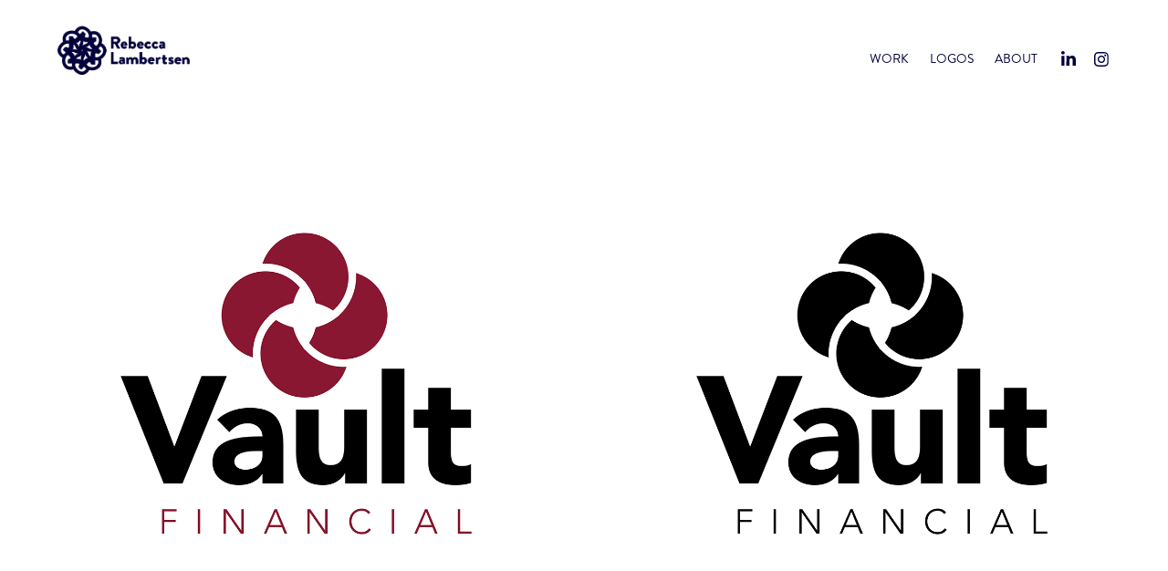

--- FILE ---
content_type: text/html; charset=utf-8
request_url: https://rebeccalambertsen.com/vault-logo
body_size: 6165
content:
<!DOCTYPE HTML>
<html lang="en-US">
<head>
  <meta charset="UTF-8" />
  <meta name="viewport" content="width=device-width, initial-scale=1" />
      <meta name="keywords"  content="graphic design,Rebecca Lambertsen,portfolio,work,branding,packaging,illustrator,graphic designer,logo,logo design" />
      <meta name="description"  content="Investment Banking" />
      <meta name="twitter:card"  content="summary_large_image" />
      <meta name="twitter:site"  content="@AdobePortfolio" />
      <meta  property="og:title" content="Rebecca Lambertsen Graphic Design - Vault" />
      <meta  property="og:description" content="Investment Banking" />
      <meta  property="og:image" content="https://cdn.myportfolio.com/e4fa23dd-c5f1-478f-a0df-79b117653e95/abf3105c-eac1-4e48-b387-e34de7b9b1fa_rwc_0x0x4167x4168x4167.jpg?h=255e59b387777c43f6d17a2b1dc62348" />
        <link rel="icon" href="https://cdn.myportfolio.com/e4fa23dd-c5f1-478f-a0df-79b117653e95/fd4160fa-5680-46fd-a2da-61603bfa09c7_carw_1x1x32.jpg?h=d60f977900db070e67381f942ecaed0c" />
        <link rel="apple-touch-icon" href="https://cdn.myportfolio.com/e4fa23dd-c5f1-478f-a0df-79b117653e95/07b81eb2-1c3c-4a7e-a6e5-cdf483a72996_carw_1x1x180.jpg?h=c7c9cb48acb6c8668c49ff7900110b39" />
      <link rel="stylesheet" href="/dist/css/main.css" type="text/css" />
      <link rel="stylesheet" href="https://cdn.myportfolio.com/e4fa23dd-c5f1-478f-a0df-79b117653e95/bfb5608a7010d618c90e3cabfdf5640b1768685565.css?h=6aa68ae4c5bfd0edb3f07a81c36585cf" type="text/css" />
    <link rel="canonical" href="https://rebeccalambertsen.com/vault-logo" />
      <title>Rebecca Lambertsen Graphic Design - Vault</title>
    <script type="text/javascript" src="//use.typekit.net/ik/[base64].js?cb=35f77bfb8b50944859ea3d3804e7194e7a3173fb" async onload="
    try {
      window.Typekit.load();
    } catch (e) {
      console.warn('Typekit not loaded.');
    }
    "></script>
</head>
  <body class="transition-enabled">  <div class='page-background-video page-background-video-with-panel'>
  </div>
  <div class="js-responsive-nav">
    <div class="responsive-nav has-social">
      <div class="close-responsive-click-area js-close-responsive-nav">
        <div class="close-responsive-button"></div>
      </div>
          <div class="nav-container">
            <nav data-hover-hint="nav">
                <div class="gallery-title"><a href="/work" >Work</a></div>
                <div class="gallery-title"><a href="/logos" >Logos</a></div>
      <div class="page-title">
        <a href="/about-1" >About</a>
      </div>
                <div class="social pf-nav-social" data-hover-hint="navSocialIcons">
                  <ul>
                          <li>
                            <a href="http://linkedin.com/in/rebecca-lambertsen-1821b1187" target="_blank">
                              <svg version="1.1" id="Layer_1" xmlns="http://www.w3.org/2000/svg" xmlns:xlink="http://www.w3.org/1999/xlink" viewBox="0 0 30 24" style="enable-background:new 0 0 30 24;" xml:space="preserve" class="icon">
                              <path id="path-1_24_" d="M19.6,19v-5.8c0-1.4-0.5-2.4-1.7-2.4c-1,0-1.5,0.7-1.8,1.3C16,12.3,16,12.6,16,13v6h-3.4
                                c0,0,0.1-9.8,0-10.8H16v1.5c0,0,0,0,0,0h0v0C16.4,9,17.2,7.9,19,7.9c2.3,0,4,1.5,4,4.9V19H19.6z M8.9,6.7L8.9,6.7
                                C7.7,6.7,7,5.9,7,4.9C7,3.8,7.8,3,8.9,3s1.9,0.8,1.9,1.9C10.9,5.9,10.1,6.7,8.9,6.7z M10.6,19H7.2V8.2h3.4V19z"/>
                              </svg>
                            </a>
                          </li>
                          <li>
                            <a href="https://www.instagram.com/rebeccalambertsendesign/" target="_blank">
                              <svg version="1.1" id="Layer_1" xmlns="http://www.w3.org/2000/svg" xmlns:xlink="http://www.w3.org/1999/xlink" viewBox="0 0 30 24" style="enable-background:new 0 0 30 24;" xml:space="preserve" class="icon">
                              <g>
                                <path d="M15,5.4c2.1,0,2.4,0,3.2,0c0.8,0,1.2,0.2,1.5,0.3c0.4,0.1,0.6,0.3,0.9,0.6c0.3,0.3,0.5,0.5,0.6,0.9
                                  c0.1,0.3,0.2,0.7,0.3,1.5c0,0.8,0,1.1,0,3.2s0,2.4,0,3.2c0,0.8-0.2,1.2-0.3,1.5c-0.1,0.4-0.3,0.6-0.6,0.9c-0.3,0.3-0.5,0.5-0.9,0.6
                                  c-0.3,0.1-0.7,0.2-1.5,0.3c-0.8,0-1.1,0-3.2,0s-2.4,0-3.2,0c-0.8,0-1.2-0.2-1.5-0.3c-0.4-0.1-0.6-0.3-0.9-0.6
                                  c-0.3-0.3-0.5-0.5-0.6-0.9c-0.1-0.3-0.2-0.7-0.3-1.5c0-0.8,0-1.1,0-3.2s0-2.4,0-3.2c0-0.8,0.2-1.2,0.3-1.5c0.1-0.4,0.3-0.6,0.6-0.9
                                  c0.3-0.3,0.5-0.5,0.9-0.6c0.3-0.1,0.7-0.2,1.5-0.3C12.6,5.4,12.9,5.4,15,5.4 M15,4c-2.2,0-2.4,0-3.3,0c-0.9,0-1.4,0.2-1.9,0.4
                                  c-0.5,0.2-1,0.5-1.4,0.9C7.9,5.8,7.6,6.2,7.4,6.8C7.2,7.3,7.1,7.9,7,8.7C7,9.6,7,9.8,7,12s0,2.4,0,3.3c0,0.9,0.2,1.4,0.4,1.9
                                  c0.2,0.5,0.5,1,0.9,1.4c0.4,0.4,0.9,0.7,1.4,0.9c0.5,0.2,1.1,0.3,1.9,0.4c0.9,0,1.1,0,3.3,0s2.4,0,3.3,0c0.9,0,1.4-0.2,1.9-0.4
                                  c0.5-0.2,1-0.5,1.4-0.9c0.4-0.4,0.7-0.9,0.9-1.4c0.2-0.5,0.3-1.1,0.4-1.9c0-0.9,0-1.1,0-3.3s0-2.4,0-3.3c0-0.9-0.2-1.4-0.4-1.9
                                  c-0.2-0.5-0.5-1-0.9-1.4c-0.4-0.4-0.9-0.7-1.4-0.9c-0.5-0.2-1.1-0.3-1.9-0.4C17.4,4,17.2,4,15,4L15,4L15,4z"/>
                                <path d="M15,7.9c-2.3,0-4.1,1.8-4.1,4.1s1.8,4.1,4.1,4.1s4.1-1.8,4.1-4.1S17.3,7.9,15,7.9L15,7.9z M15,14.7c-1.5,0-2.7-1.2-2.7-2.7
                                  c0-1.5,1.2-2.7,2.7-2.7s2.7,1.2,2.7,2.7C17.7,13.5,16.5,14.7,15,14.7L15,14.7z"/>
                                <path d="M20.2,7.7c0,0.5-0.4,1-1,1s-1-0.4-1-1s0.4-1,1-1S20.2,7.2,20.2,7.7L20.2,7.7z"/>
                              </g>
                              </svg>
                            </a>
                          </li>
                  </ul>
                </div>
            </nav>
          </div>
    </div>
  </div>
  <div class="site-wrap cfix js-site-wrap">
    <div class="site-container">
      <div class="site-content e2e-site-content">
        <header class="site-header">
          <div class="logo-container">
              <div class="logo-wrap" data-hover-hint="logo">
                    <div class="logo e2e-site-logo-text logo-image  ">
    <a href="/work" class="image-normal image-link">
      <img src="https://cdn.myportfolio.com/e4fa23dd-c5f1-478f-a0df-79b117653e95/6aa09ff2-7ebf-40b2-b174-81612902e981_rwc_0x0x3150x1200x4096.jpg?h=a628fd7a742c8b1fd6f012a08eb7a744" alt="Rebecca Lambertsen">
    </a>
</div>
              </div>
  <div class="hamburger-click-area js-hamburger">
    <div class="hamburger">
      <i></i>
      <i></i>
      <i></i>
    </div>
  </div>
          </div>
              <div class="nav-container">
                <nav data-hover-hint="nav">
                <div class="gallery-title"><a href="/work" >Work</a></div>
                <div class="gallery-title"><a href="/logos" >Logos</a></div>
      <div class="page-title">
        <a href="/about-1" >About</a>
      </div>
                    <div class="social pf-nav-social" data-hover-hint="navSocialIcons">
                      <ul>
                              <li>
                                <a href="http://linkedin.com/in/rebecca-lambertsen-1821b1187" target="_blank">
                                  <svg version="1.1" id="Layer_1" xmlns="http://www.w3.org/2000/svg" xmlns:xlink="http://www.w3.org/1999/xlink" viewBox="0 0 30 24" style="enable-background:new 0 0 30 24;" xml:space="preserve" class="icon">
                                  <path id="path-1_24_" d="M19.6,19v-5.8c0-1.4-0.5-2.4-1.7-2.4c-1,0-1.5,0.7-1.8,1.3C16,12.3,16,12.6,16,13v6h-3.4
                                    c0,0,0.1-9.8,0-10.8H16v1.5c0,0,0,0,0,0h0v0C16.4,9,17.2,7.9,19,7.9c2.3,0,4,1.5,4,4.9V19H19.6z M8.9,6.7L8.9,6.7
                                    C7.7,6.7,7,5.9,7,4.9C7,3.8,7.8,3,8.9,3s1.9,0.8,1.9,1.9C10.9,5.9,10.1,6.7,8.9,6.7z M10.6,19H7.2V8.2h3.4V19z"/>
                                  </svg>
                                </a>
                              </li>
                              <li>
                                <a href="https://www.instagram.com/rebeccalambertsendesign/" target="_blank">
                                  <svg version="1.1" id="Layer_1" xmlns="http://www.w3.org/2000/svg" xmlns:xlink="http://www.w3.org/1999/xlink" viewBox="0 0 30 24" style="enable-background:new 0 0 30 24;" xml:space="preserve" class="icon">
                                  <g>
                                    <path d="M15,5.4c2.1,0,2.4,0,3.2,0c0.8,0,1.2,0.2,1.5,0.3c0.4,0.1,0.6,0.3,0.9,0.6c0.3,0.3,0.5,0.5,0.6,0.9
                                      c0.1,0.3,0.2,0.7,0.3,1.5c0,0.8,0,1.1,0,3.2s0,2.4,0,3.2c0,0.8-0.2,1.2-0.3,1.5c-0.1,0.4-0.3,0.6-0.6,0.9c-0.3,0.3-0.5,0.5-0.9,0.6
                                      c-0.3,0.1-0.7,0.2-1.5,0.3c-0.8,0-1.1,0-3.2,0s-2.4,0-3.2,0c-0.8,0-1.2-0.2-1.5-0.3c-0.4-0.1-0.6-0.3-0.9-0.6
                                      c-0.3-0.3-0.5-0.5-0.6-0.9c-0.1-0.3-0.2-0.7-0.3-1.5c0-0.8,0-1.1,0-3.2s0-2.4,0-3.2c0-0.8,0.2-1.2,0.3-1.5c0.1-0.4,0.3-0.6,0.6-0.9
                                      c0.3-0.3,0.5-0.5,0.9-0.6c0.3-0.1,0.7-0.2,1.5-0.3C12.6,5.4,12.9,5.4,15,5.4 M15,4c-2.2,0-2.4,0-3.3,0c-0.9,0-1.4,0.2-1.9,0.4
                                      c-0.5,0.2-1,0.5-1.4,0.9C7.9,5.8,7.6,6.2,7.4,6.8C7.2,7.3,7.1,7.9,7,8.7C7,9.6,7,9.8,7,12s0,2.4,0,3.3c0,0.9,0.2,1.4,0.4,1.9
                                      c0.2,0.5,0.5,1,0.9,1.4c0.4,0.4,0.9,0.7,1.4,0.9c0.5,0.2,1.1,0.3,1.9,0.4c0.9,0,1.1,0,3.3,0s2.4,0,3.3,0c0.9,0,1.4-0.2,1.9-0.4
                                      c0.5-0.2,1-0.5,1.4-0.9c0.4-0.4,0.7-0.9,0.9-1.4c0.2-0.5,0.3-1.1,0.4-1.9c0-0.9,0-1.1,0-3.3s0-2.4,0-3.3c0-0.9-0.2-1.4-0.4-1.9
                                      c-0.2-0.5-0.5-1-0.9-1.4c-0.4-0.4-0.9-0.7-1.4-0.9c-0.5-0.2-1.1-0.3-1.9-0.4C17.4,4,17.2,4,15,4L15,4L15,4z"/>
                                    <path d="M15,7.9c-2.3,0-4.1,1.8-4.1,4.1s1.8,4.1,4.1,4.1s4.1-1.8,4.1-4.1S17.3,7.9,15,7.9L15,7.9z M15,14.7c-1.5,0-2.7-1.2-2.7-2.7
                                      c0-1.5,1.2-2.7,2.7-2.7s2.7,1.2,2.7,2.7C17.7,13.5,16.5,14.7,15,14.7L15,14.7z"/>
                                    <path d="M20.2,7.7c0,0.5-0.4,1-1,1s-1-0.4-1-1s0.4-1,1-1S20.2,7.2,20.2,7.7L20.2,7.7z"/>
                                  </g>
                                  </svg>
                                </a>
                              </li>
                      </ul>
                    </div>
                </nav>
              </div>
        </header>
        <main>
  <div class="page-container" data-context="page.page.container" data-hover-hint="pageContainer">
    <section class="page standard-modules">
        <header class="page-header content" data-context="pages" data-identity="id:p5d4a39a4a04cda490fe817d3cbf3593dafee442041604453e002b" data-hover-hint="pageHeader" data-hover-hint-id="p5d4a39a4a04cda490fe817d3cbf3593dafee442041604453e002b">
        </header>
      <div class="page-content js-page-content" data-context="pages" data-identity="id:p5d4a39a4a04cda490fe817d3cbf3593dafee442041604453e002b">
        <div id="project-canvas" class="js-project-modules modules content">
          <div id="project-modules">
              
              
              
              
              
              
              
              <div class="project-module module media_collection project-module-media_collection" data-id="m5d4a467260816da500c3f2724949d8fa02c9b76c2c0e09eaa051e"  style="padding-top: 0px;
padding-bottom: 0px;
">
  <div class="grid--main js-grid-main" data-grid-max-images="
  ">
    <div class="grid__item-container js-grid-item-container" data-flex-grow="324.7883989346" style="width:324.7883989346px; flex-grow:324.7883989346;" data-width="3840" data-height="3074">
      <script type="text/html" class="js-lightbox-slide-content">
        <div class="grid__image-wrapper">
          <img src="https://cdn.myportfolio.com/e4fa23dd-c5f1-478f-a0df-79b117653e95/8bb91b98-080e-4a71-9afa-0a2b1c84953b_rw_3840.png?h=4db35d74bee5346ff5a5510bf55f2b75" srcset="https://cdn.myportfolio.com/e4fa23dd-c5f1-478f-a0df-79b117653e95/8bb91b98-080e-4a71-9afa-0a2b1c84953b_rw_600.png?h=e077e98e7031f4a2ab44e57b1b307986 600w,https://cdn.myportfolio.com/e4fa23dd-c5f1-478f-a0df-79b117653e95/8bb91b98-080e-4a71-9afa-0a2b1c84953b_rw_1200.png?h=b7ec30dbaced528616a7464a287bd168 1200w,https://cdn.myportfolio.com/e4fa23dd-c5f1-478f-a0df-79b117653e95/8bb91b98-080e-4a71-9afa-0a2b1c84953b_rw_1920.png?h=635204ac7f66a84985a3d6e5dc59e22e 1920w,https://cdn.myportfolio.com/e4fa23dd-c5f1-478f-a0df-79b117653e95/8bb91b98-080e-4a71-9afa-0a2b1c84953b_rw_3840.png?h=4db35d74bee5346ff5a5510bf55f2b75 3840w,"  sizes="(max-width: 3840px) 100vw, 3840px">
        <div>
      </script>
      <img
        class="grid__item-image js-grid__item-image grid__item-image-lazy js-lazy"
        src="[data-uri]"
        
        data-src="https://cdn.myportfolio.com/e4fa23dd-c5f1-478f-a0df-79b117653e95/8bb91b98-080e-4a71-9afa-0a2b1c84953b_rw_3840.png?h=4db35d74bee5346ff5a5510bf55f2b75"
        data-srcset="https://cdn.myportfolio.com/e4fa23dd-c5f1-478f-a0df-79b117653e95/8bb91b98-080e-4a71-9afa-0a2b1c84953b_rw_600.png?h=e077e98e7031f4a2ab44e57b1b307986 600w,https://cdn.myportfolio.com/e4fa23dd-c5f1-478f-a0df-79b117653e95/8bb91b98-080e-4a71-9afa-0a2b1c84953b_rw_1200.png?h=b7ec30dbaced528616a7464a287bd168 1200w,https://cdn.myportfolio.com/e4fa23dd-c5f1-478f-a0df-79b117653e95/8bb91b98-080e-4a71-9afa-0a2b1c84953b_rw_1920.png?h=635204ac7f66a84985a3d6e5dc59e22e 1920w,https://cdn.myportfolio.com/e4fa23dd-c5f1-478f-a0df-79b117653e95/8bb91b98-080e-4a71-9afa-0a2b1c84953b_rw_3840.png?h=4db35d74bee5346ff5a5510bf55f2b75 3840w,"
      >
      <span class="grid__item-filler" style="padding-bottom:80.052120350628%;"></span>
    </div>
    <div class="grid__item-container js-grid-item-container" data-flex-grow="324.7883989346" style="width:324.7883989346px; flex-grow:324.7883989346;" data-width="3840" data-height="3074">
      <script type="text/html" class="js-lightbox-slide-content">
        <div class="grid__image-wrapper">
          <img src="https://cdn.myportfolio.com/e4fa23dd-c5f1-478f-a0df-79b117653e95/4ccff6c7-7296-408a-8c5d-ea8e4bbcb0db_rw_3840.png?h=1954e6bf18e4433708d924b9089e7df8" srcset="https://cdn.myportfolio.com/e4fa23dd-c5f1-478f-a0df-79b117653e95/4ccff6c7-7296-408a-8c5d-ea8e4bbcb0db_rw_600.png?h=ea00f7290a2a216f9ae251507872d318 600w,https://cdn.myportfolio.com/e4fa23dd-c5f1-478f-a0df-79b117653e95/4ccff6c7-7296-408a-8c5d-ea8e4bbcb0db_rw_1200.png?h=ce805d333d76a4e9f63739c0c7bea8e4 1200w,https://cdn.myportfolio.com/e4fa23dd-c5f1-478f-a0df-79b117653e95/4ccff6c7-7296-408a-8c5d-ea8e4bbcb0db_rw_1920.png?h=5118c03feb086995bb5a3a546daa76aa 1920w,https://cdn.myportfolio.com/e4fa23dd-c5f1-478f-a0df-79b117653e95/4ccff6c7-7296-408a-8c5d-ea8e4bbcb0db_rw_3840.png?h=1954e6bf18e4433708d924b9089e7df8 3840w,"  sizes="(max-width: 3840px) 100vw, 3840px">
        <div>
      </script>
      <img
        class="grid__item-image js-grid__item-image grid__item-image-lazy js-lazy"
        src="[data-uri]"
        
        data-src="https://cdn.myportfolio.com/e4fa23dd-c5f1-478f-a0df-79b117653e95/4ccff6c7-7296-408a-8c5d-ea8e4bbcb0db_rw_3840.png?h=1954e6bf18e4433708d924b9089e7df8"
        data-srcset="https://cdn.myportfolio.com/e4fa23dd-c5f1-478f-a0df-79b117653e95/4ccff6c7-7296-408a-8c5d-ea8e4bbcb0db_rw_600.png?h=ea00f7290a2a216f9ae251507872d318 600w,https://cdn.myportfolio.com/e4fa23dd-c5f1-478f-a0df-79b117653e95/4ccff6c7-7296-408a-8c5d-ea8e4bbcb0db_rw_1200.png?h=ce805d333d76a4e9f63739c0c7bea8e4 1200w,https://cdn.myportfolio.com/e4fa23dd-c5f1-478f-a0df-79b117653e95/4ccff6c7-7296-408a-8c5d-ea8e4bbcb0db_rw_1920.png?h=5118c03feb086995bb5a3a546daa76aa 1920w,https://cdn.myportfolio.com/e4fa23dd-c5f1-478f-a0df-79b117653e95/4ccff6c7-7296-408a-8c5d-ea8e4bbcb0db_rw_3840.png?h=1954e6bf18e4433708d924b9089e7df8 3840w,"
      >
      <span class="grid__item-filler" style="padding-bottom:80.052120350628%;"></span>
    </div>
    <div class="js-grid-spacer"></div>
  </div>
</div>

              
              
          </div>
        </div>
      </div>
    </section>
          <section class="other-projects" data-context="page.page.other_pages" data-hover-hint="otherPages">
            <div class="title-wrapper">
              <div class="title-container">
                  <h3 class="other-projects-title preserve-whitespace">You may also like ...</h3>
              </div>
            </div>
            <div class="project-covers">
                  <a class="project-cover js-project-cover-touch hold-space" href="/ornament-logo" data-context="pages" data-identity="id:p5d4a306881a7904ae9ddc41f9731a8b5758e6b101fcdbe9198b21">
                    <div class="cover-content-container">
                      <div class="cover-image-wrap">
                        <div class="cover-image">
                            <div class="cover cover-normal">

            <img
              class="cover__img js-lazy"
              src="https://cdn.myportfolio.com/e4fa23dd-c5f1-478f-a0df-79b117653e95/fa86e635-46ac-43eb-b9e2-7e7f030578ec_rwc_102x0x6809x5333x32.jpg?h=09b1c741a67dcc85452dfcce3ddf0616"
              data-src="https://cdn.myportfolio.com/e4fa23dd-c5f1-478f-a0df-79b117653e95/fa86e635-46ac-43eb-b9e2-7e7f030578ec_rwc_102x0x6809x5333x6809.jpg?h=042f01ddac92df5378d6533a62a6fcec"
              data-srcset="https://cdn.myportfolio.com/e4fa23dd-c5f1-478f-a0df-79b117653e95/fa86e635-46ac-43eb-b9e2-7e7f030578ec_rwc_102x0x6809x5333x640.jpg?h=e36912547322e252517e8f0279562982 640w, https://cdn.myportfolio.com/e4fa23dd-c5f1-478f-a0df-79b117653e95/fa86e635-46ac-43eb-b9e2-7e7f030578ec_rwc_102x0x6809x5333x1280.jpg?h=265774e022f5fb0e045e6fc2d443138d 1280w, https://cdn.myportfolio.com/e4fa23dd-c5f1-478f-a0df-79b117653e95/fa86e635-46ac-43eb-b9e2-7e7f030578ec_rwc_102x0x6809x5333x1366.jpg?h=bd6ef68b9473614663303cea91d7c13c 1366w, https://cdn.myportfolio.com/e4fa23dd-c5f1-478f-a0df-79b117653e95/fa86e635-46ac-43eb-b9e2-7e7f030578ec_rwc_102x0x6809x5333x1920.jpg?h=7bef8ec2b719b088465b3f8d698dbbb1 1920w, https://cdn.myportfolio.com/e4fa23dd-c5f1-478f-a0df-79b117653e95/fa86e635-46ac-43eb-b9e2-7e7f030578ec_rwc_102x0x6809x5333x2560.jpg?h=49ee460e7b9fe84b6788c6ce97440b89 2560w, https://cdn.myportfolio.com/e4fa23dd-c5f1-478f-a0df-79b117653e95/fa86e635-46ac-43eb-b9e2-7e7f030578ec_rwc_102x0x6809x5333x5120.jpg?h=721a60abf9467137fd480cc8f4cdeecf 5120w"
              data-sizes="(max-width: 540px) 100vw, (max-width: 768px) 50vw, calc(1600px / 3)"
            >
                                      </div>
                        </div>
                      </div>
                      <div class="details-wrap">
                        <div class="details">
                          <div class="details-inner">
                              <div class="title preserve-whitespace">Ornament</div>
                              <div class="description">Luxury Cosmetic Company</div>
                          </div>
                        </div>
                      </div>
                    </div>
                  </a>
                  <a class="project-cover js-project-cover-touch hold-space" href="/csadd-logo" data-context="pages" data-identity="id:p5d4a21e0d38ee8c383c011adf02df0f7486880d62cfb00d560315">
                    <div class="cover-content-container">
                      <div class="cover-image-wrap">
                        <div class="cover-image">
                            <div class="cover cover-normal">

            <img
              class="cover__img js-lazy"
              src="https://cdn.myportfolio.com/e4fa23dd-c5f1-478f-a0df-79b117653e95/48d36a7d-94d1-4cf8-a4ff-6273918a6beb_rwc_102x0x6809x5333x32.jpg?h=78868a7df38b2e96483437a2c706c87f"
              data-src="https://cdn.myportfolio.com/e4fa23dd-c5f1-478f-a0df-79b117653e95/48d36a7d-94d1-4cf8-a4ff-6273918a6beb_rwc_102x0x6809x5333x6809.jpg?h=4af18bdb5b9747def1500dced639d8e4"
              data-srcset="https://cdn.myportfolio.com/e4fa23dd-c5f1-478f-a0df-79b117653e95/48d36a7d-94d1-4cf8-a4ff-6273918a6beb_rwc_102x0x6809x5333x640.jpg?h=4f65f9109f0266aaaa800f1ecfe42ff2 640w, https://cdn.myportfolio.com/e4fa23dd-c5f1-478f-a0df-79b117653e95/48d36a7d-94d1-4cf8-a4ff-6273918a6beb_rwc_102x0x6809x5333x1280.jpg?h=d4e878bc10888f5e9a86d72baf3ce3c2 1280w, https://cdn.myportfolio.com/e4fa23dd-c5f1-478f-a0df-79b117653e95/48d36a7d-94d1-4cf8-a4ff-6273918a6beb_rwc_102x0x6809x5333x1366.jpg?h=354ec410a9b750d3bb55f8c464285a8c 1366w, https://cdn.myportfolio.com/e4fa23dd-c5f1-478f-a0df-79b117653e95/48d36a7d-94d1-4cf8-a4ff-6273918a6beb_rwc_102x0x6809x5333x1920.jpg?h=2094eed5079c2ad4e86c18051c8eee7b 1920w, https://cdn.myportfolio.com/e4fa23dd-c5f1-478f-a0df-79b117653e95/48d36a7d-94d1-4cf8-a4ff-6273918a6beb_rwc_102x0x6809x5333x2560.jpg?h=4920f35df087905bcf4e4c631d5395f4 2560w, https://cdn.myportfolio.com/e4fa23dd-c5f1-478f-a0df-79b117653e95/48d36a7d-94d1-4cf8-a4ff-6273918a6beb_rwc_102x0x6809x5333x5120.jpg?h=06026ea0f60218a1d76af84349af54a6 5120w"
              data-sizes="(max-width: 540px) 100vw, (max-width: 768px) 50vw, calc(1600px / 3)"
            >
                                      </div>
                        </div>
                      </div>
                      <div class="details-wrap">
                        <div class="details">
                          <div class="details-inner">
                              <div class="title preserve-whitespace">CSADD</div>
                              <div class="description">Coalition of Sailors Against Destructive Decisions</div>
                          </div>
                        </div>
                      </div>
                    </div>
                  </a>
                  <a class="project-cover js-project-cover-touch hold-space" href="/roam-san-diego" data-context="pages" data-identity="id:p5e143c4ff2e07fb3e26a2ae0ec02bab2cd59158d27d7b50c5056c">
                    <div class="cover-content-container">
                      <div class="cover-image-wrap">
                        <div class="cover-image">
                            <div class="cover cover-normal">

            <img
              class="cover__img js-lazy"
              src="https://cdn.myportfolio.com/e4fa23dd-c5f1-478f-a0df-79b117653e95/161257ca-7648-4b66-bd2f-29a03d137a32_rwc_93x0x6821x5333x32.png?h=ebfd7cde841471b686ecb97417ecd186"
              data-src="https://cdn.myportfolio.com/e4fa23dd-c5f1-478f-a0df-79b117653e95/161257ca-7648-4b66-bd2f-29a03d137a32_rwc_93x0x6821x5333x6821.png?h=c0f858063ff15d95c2e5dfc775a21c4f"
              data-srcset="https://cdn.myportfolio.com/e4fa23dd-c5f1-478f-a0df-79b117653e95/161257ca-7648-4b66-bd2f-29a03d137a32_rwc_93x0x6821x5333x640.png?h=e078c835c7f8780cc00d59897c581b45 640w, https://cdn.myportfolio.com/e4fa23dd-c5f1-478f-a0df-79b117653e95/161257ca-7648-4b66-bd2f-29a03d137a32_rwc_93x0x6821x5333x1280.png?h=0a435096835fe6bdf92b5ac1bb582ba7 1280w, https://cdn.myportfolio.com/e4fa23dd-c5f1-478f-a0df-79b117653e95/161257ca-7648-4b66-bd2f-29a03d137a32_rwc_93x0x6821x5333x1366.png?h=df1576d1e853e35b4367a95d83a52ffe 1366w, https://cdn.myportfolio.com/e4fa23dd-c5f1-478f-a0df-79b117653e95/161257ca-7648-4b66-bd2f-29a03d137a32_rwc_93x0x6821x5333x1920.png?h=a9e99505aaf289b04a4f1dc1af871764 1920w, https://cdn.myportfolio.com/e4fa23dd-c5f1-478f-a0df-79b117653e95/161257ca-7648-4b66-bd2f-29a03d137a32_rwc_93x0x6821x5333x2560.png?h=36abfd80b8e2cf6434fed942815e5a2e 2560w, https://cdn.myportfolio.com/e4fa23dd-c5f1-478f-a0df-79b117653e95/161257ca-7648-4b66-bd2f-29a03d137a32_rwc_93x0x6821x5333x5120.png?h=ecef7e48016642f31b455188c1e97612 5120w"
              data-sizes="(max-width: 540px) 100vw, (max-width: 768px) 50vw, calc(1600px / 3)"
            >
                                      </div>
                        </div>
                      </div>
                      <div class="details-wrap">
                        <div class="details">
                          <div class="details-inner">
                              <div class="title preserve-whitespace">Roam San Diego</div>
                              <div class="description">SAN DIEGO ADVENTURE VLOG</div>
                          </div>
                        </div>
                      </div>
                    </div>
                  </a>
                  <a class="project-cover js-project-cover-touch hold-space" href="/iron-ranger-foundation-logo" data-context="pages" data-identity="id:p5d4a20b3ee55d0768b0c825c6306d587ca2b318dc3ffd7492f52c">
                    <div class="cover-content-container">
                      <div class="cover-image-wrap">
                        <div class="cover-image">
                            <div class="cover cover-normal">

            <img
              class="cover__img js-lazy"
              src="https://cdn.myportfolio.com/e4fa23dd-c5f1-478f-a0df-79b117653e95/eb7a48b3-b85d-4568-8142-20b9bc287682_rwc_102x0x6809x5333x32.jpg?h=2fd08b6d9af1e8f7887424b0693f9262"
              data-src="https://cdn.myportfolio.com/e4fa23dd-c5f1-478f-a0df-79b117653e95/eb7a48b3-b85d-4568-8142-20b9bc287682_rwc_102x0x6809x5333x6809.jpg?h=f0ae18501f28ba0796efa74ad72b46a1"
              data-srcset="https://cdn.myportfolio.com/e4fa23dd-c5f1-478f-a0df-79b117653e95/eb7a48b3-b85d-4568-8142-20b9bc287682_rwc_102x0x6809x5333x640.jpg?h=e72a4eb4ee2566d2b896c776132d435b 640w, https://cdn.myportfolio.com/e4fa23dd-c5f1-478f-a0df-79b117653e95/eb7a48b3-b85d-4568-8142-20b9bc287682_rwc_102x0x6809x5333x1280.jpg?h=447e8af64c34edd8f323e059c0cfefca 1280w, https://cdn.myportfolio.com/e4fa23dd-c5f1-478f-a0df-79b117653e95/eb7a48b3-b85d-4568-8142-20b9bc287682_rwc_102x0x6809x5333x1366.jpg?h=59595a873d27ca30dcb23c7219f75419 1366w, https://cdn.myportfolio.com/e4fa23dd-c5f1-478f-a0df-79b117653e95/eb7a48b3-b85d-4568-8142-20b9bc287682_rwc_102x0x6809x5333x1920.jpg?h=500353361f87713051ae8597ea9efe79 1920w, https://cdn.myportfolio.com/e4fa23dd-c5f1-478f-a0df-79b117653e95/eb7a48b3-b85d-4568-8142-20b9bc287682_rwc_102x0x6809x5333x2560.jpg?h=70e608d0cf3a353d677aaee4e0478d4a 2560w, https://cdn.myportfolio.com/e4fa23dd-c5f1-478f-a0df-79b117653e95/eb7a48b3-b85d-4568-8142-20b9bc287682_rwc_102x0x6809x5333x5120.jpg?h=70bfcbb96d5d24f579f9e2ed7bb2ccb2 5120w"
              data-sizes="(max-width: 540px) 100vw, (max-width: 768px) 50vw, calc(1600px / 3)"
            >
                                      </div>
                        </div>
                      </div>
                      <div class="details-wrap">
                        <div class="details">
                          <div class="details-inner">
                              <div class="title preserve-whitespace">Iron Ranger Foundation</div>
                              <div class="description">Scholarship Foundation</div>
                          </div>
                        </div>
                      </div>
                    </div>
                  </a>
            </div>
          </section>
        <section class="back-to-top" data-hover-hint="backToTop">
          <a href="#"><span class="arrow">&uarr;</span><span class="preserve-whitespace">BACK TO TOP</span></a>
        </section>
        <a class="back-to-top-fixed js-back-to-top back-to-top-fixed-with-panel" data-hover-hint="backToTop" data-hover-hint-placement="top-start" href="#">
          <svg version="1.1" id="Layer_1" xmlns="http://www.w3.org/2000/svg" xmlns:xlink="http://www.w3.org/1999/xlink" x="0px" y="0px"
           viewBox="0 0 26 26" style="enable-background:new 0 0 26 26;" xml:space="preserve" class="icon icon-back-to-top">
          <g>
            <path d="M13.8,1.3L21.6,9c0.1,0.1,0.1,0.3,0.2,0.4c0.1,0.1,0.1,0.3,0.1,0.4s0,0.3-0.1,0.4c-0.1,0.1-0.1,0.3-0.3,0.4
              c-0.1,0.1-0.2,0.2-0.4,0.3c-0.2,0.1-0.3,0.1-0.4,0.1c-0.1,0-0.3,0-0.4-0.1c-0.2-0.1-0.3-0.2-0.4-0.3L14.2,5l0,19.1
              c0,0.2-0.1,0.3-0.1,0.5c0,0.1-0.1,0.3-0.3,0.4c-0.1,0.1-0.2,0.2-0.4,0.3c-0.1,0.1-0.3,0.1-0.5,0.1c-0.1,0-0.3,0-0.4-0.1
              c-0.1-0.1-0.3-0.1-0.4-0.3c-0.1-0.1-0.2-0.2-0.3-0.4c-0.1-0.1-0.1-0.3-0.1-0.5l0-19.1l-5.7,5.7C6,10.8,5.8,10.9,5.7,11
              c-0.1,0.1-0.3,0.1-0.4,0.1c-0.2,0-0.3,0-0.4-0.1c-0.1-0.1-0.3-0.2-0.4-0.3c-0.1-0.1-0.1-0.2-0.2-0.4C4.1,10.2,4,10.1,4.1,9.9
              c0-0.1,0-0.3,0.1-0.4c0-0.1,0.1-0.3,0.3-0.4l7.7-7.8c0.1,0,0.2-0.1,0.2-0.1c0,0,0.1-0.1,0.2-0.1c0.1,0,0.2,0,0.2-0.1
              c0.1,0,0.1,0,0.2,0c0,0,0.1,0,0.2,0c0.1,0,0.2,0,0.2,0.1c0.1,0,0.1,0.1,0.2,0.1C13.7,1.2,13.8,1.2,13.8,1.3z"/>
          </g>
          </svg>
        </a>
  </div>
              <footer class="site-footer" data-hover-hint="footer">
                <div class="footer-text">
                  Copyright 2025 by Rebecca Lambertsen &amp; Rebecca Lambertsen Design. No portion of this site or the work contained within may be reproduced for any reason without written permission from the author.
                </div>
              </footer>
        </main>
      </div>
    </div>
  </div>
</body>
<script type="text/javascript">
  // fix for Safari's back/forward cache
  window.onpageshow = function(e) {
    if (e.persisted) { window.location.reload(); }
  };
</script>
  <script type="text/javascript">var __config__ = {"page_id":"p5d4a39a4a04cda490fe817d3cbf3593dafee442041604453e002b","theme":{"name":"geometric"},"pageTransition":true,"linkTransition":true,"disableDownload":true,"localizedValidationMessages":{"required":"This field is required","Email":"This field must be a valid email address"},"lightbox":{"enabled":true,"color":{"opacity":0.94,"hex":"#fff"}},"cookie_banner":{"enabled":false}};</script>
  <script type="text/javascript" src="/site/translations?cb=35f77bfb8b50944859ea3d3804e7194e7a3173fb"></script>
  <script type="text/javascript" src="/dist/js/main.js?cb=35f77bfb8b50944859ea3d3804e7194e7a3173fb"></script>
</html>
